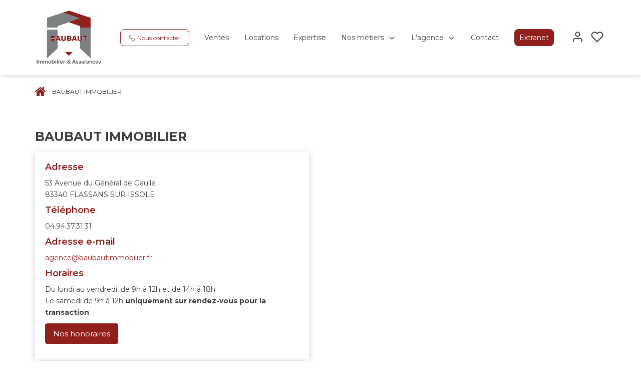

--- FILE ---
content_type: text/html; charset=UTF-8
request_url: https://www.baubaut-immobilier.fr/content/9/baubaut-immobilier.html
body_size: 2337
content:
<!DOCTYPE html>
<html lang="en">
<head>
    <meta charset="utf-8">
    <meta name="viewport" content="width=device-width, initial-scale=1">
    <title></title>
    <style>
        body {
            font-family: "Arial";
        }
    </style>
    <script type="text/javascript">
    window.awsWafCookieDomainList = [];
    window.gokuProps = {
"key":"AQIDAHjcYu/GjX+QlghicBgQ/7bFaQZ+m5FKCMDnO+vTbNg96AHtw8pLen2dEN9n92CmMvQ9AAAAfjB8BgkqhkiG9w0BBwagbzBtAgEAMGgGCSqGSIb3DQEHATAeBglghkgBZQMEAS4wEQQM/zDCpuqrC0R431hqAgEQgDu4QXsa2qjekBrLRTn7f7hzw61kovIseVHL7nyGVY+B5WoVcf9QIapTEEpEp7AgmmLMSRJi1dIpWTtX/w==",
          "iv":"CgAH1yLdyQAABaZx",
          "context":"BrgApY5+A1ZekVUp9CQkOB8P970+gdeYndxjHx1t0kGtV0CuAb7+IYYbdzMqZf9amT3od/FPZaIxpFEwZOH7aF1h/2v2CzDlvIcstK27CpfIA/uCTtdWIetrAZ/g0TEmHYOqDjxkOhqjnFn3NFRViHGBEf6dCNeltYoBsIV1JH6wmDuzZkhg8klmw6jKVbLwNZIW51F0/56+t4V7srimXqip0U6oWPEQRCsl6k+r8saxlEVt44lgSSH2a5ym0nzsfbwV6b+vgRPQpav+lI93bN7w+C7nUfGAKTcoNMhtJKtDZZL/TobpOelIHCiQsMxYLoxZ9Px31ehNiXZTgJj3zWTejsjFpzh6gfuJLRrQYScuessExCl/fPCS0BzuICiMKGDwx4A2QVqYWY02/rZdhfWIfivlbxkflcVtqlZyZ0asbn4poHwchuZ51Zwdx+aQ6kSRtYzQ3udLgn76sLltZbwjIrrRc7BIoV3V9M6CvkdxnaNjfedfeJIB2uDqLOtDNTciCe+uJxIi+bP/rEh1VmjEpftErxlxCkytyHB/hInUWuh4paplwQ34hXDay0ePdT8c07SShu8qP94d0+m3pZchs8MKW/rgY+YhhUPxEswOqN1AxqzqTxjEPW+pXxPyEwNLjRLZnqdCryYMfDeFhGFUO0UQQ1Zf9UYWH+vKYunpqcw5PCeMkNGU/kBBmzt5qHHoRxgZ1zZad5mUetBVlHLOF/RDjV8wRVdc0HNLfx7ExcHVmC/kLOFJ0e6TGWKB/1ysXK44QqseJE5v1uQ+NvtWjeNF0F2W6lcHE5/+12w="
};
    </script>
    <script src="https://7813e45193b3.47e58bb0.eu-west-3.token.awswaf.com/7813e45193b3/28fa1170bc90/1cc501575660/challenge.js"></script>
</head>
<body>
    <div id="challenge-container"></div>
    <script type="text/javascript">
        AwsWafIntegration.saveReferrer();
        AwsWafIntegration.checkForceRefresh().then((forceRefresh) => {
            if (forceRefresh) {
                AwsWafIntegration.forceRefreshToken().then(() => {
                    window.location.reload(true);
                });
            } else {
                AwsWafIntegration.getToken().then(() => {
                    window.location.reload(true);
                });
            }
        });
    </script>
    <noscript>
        <h1>JavaScript is disabled</h1>
        In order to continue, we need to verify that you're not a robot.
        This requires JavaScript. Enable JavaScript and then reload the page.
    </noscript>
</body>
</html>

--- FILE ---
content_type: text/css;charset=ISO-8859-1
request_url: https://www.baubaut-immobilier.fr/templates/gnimmo_atransaction/catalog/css/style.css.php?1759767558
body_size: 201
content:

	:root {
		--color-1: #3D3F40;
		--color-1-60: rgba(61,63,64,0.6);
		--color-1-lighten: #d8d9d9;
		--color-1-lighten-2: #9fa0a0;
		--color-2: #911F1B;
		--color-2-lighten: #a74c49;
		--color-2-lighten-2: #c9908e;
		--color-2-lighten-3: #e9d2d1;
		--color-2-70: rgba(145,31,27,0.7);
		--color-2-80: rgba(145,31,27,0.8);
        --color-3: #FFFFFF;
        --color-3-darken: #e6e6e6;
        --color-3-darken-2: #fafafa;
		--color-3-80: rgba(255,255,255,0.8);
        --color-bloc: #FFFFFF;
        --color-bg: #FFFFFF;
		--color-footer: #FFFFFF;
		--color-footer-darken: #cccccc;
		--color-footer-40: rgba(255,255,255,0.4);
		--color-bg-footer: #7C8081;
		--font-1: 'Montserrat', sans-serif;
		--font-2: 'Montserrat', sans-serif;

		--width-logo: 150px;
		--height-logo: 150px;

		--height-menu: 150px;
	}
